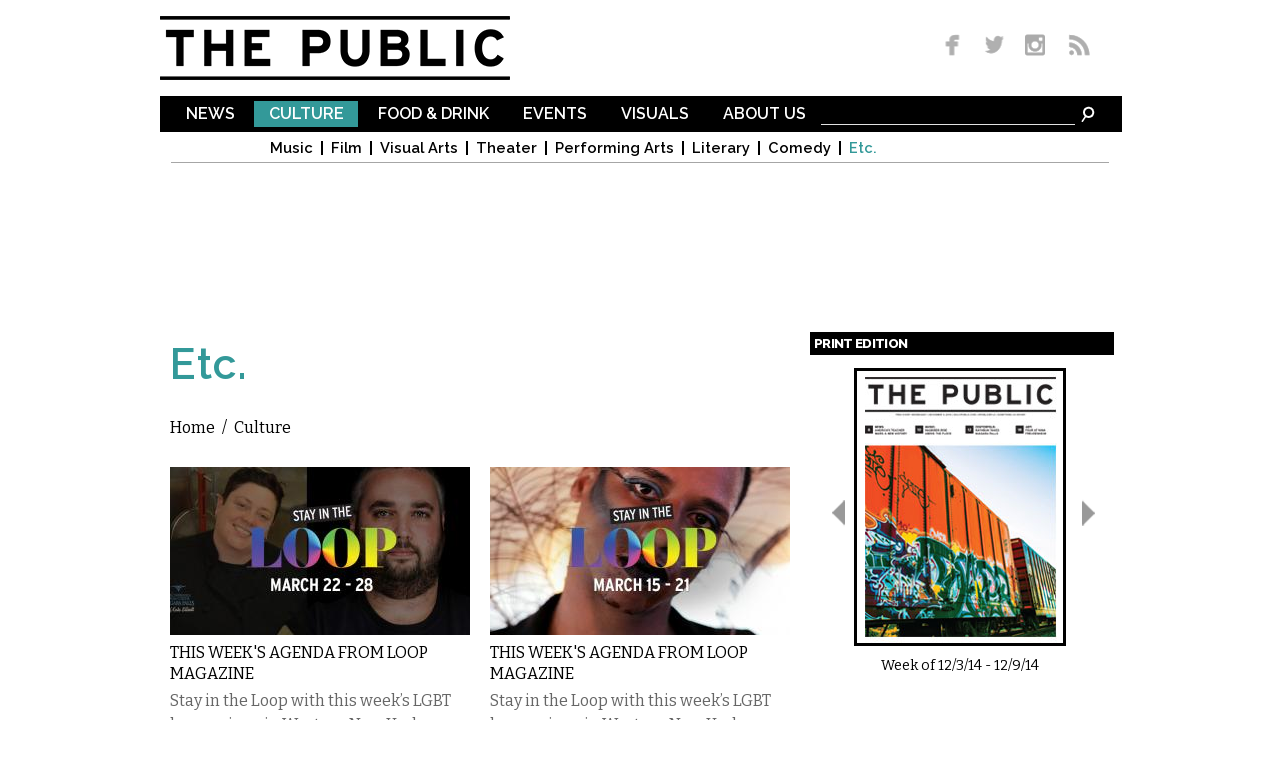

--- FILE ---
content_type: text/html; charset=utf-8
request_url: http://www.dailypublic.com/sections/culture/etc?page=12%2C0%2C0%2C0%2C0%2C0%2C0%2C0%2C0%2C0%2C0%2C0%2C0%2C0%2C0%2C0%2C0%2C0%2C0%2C0%2C0%2C0%2C0%2C0%2C0%2C0%2C0%2C0%2C0%2C0%2C0%2C0%2C0%2C0%2C0%2C0%2C0%2C0%2C0%2C0%2C0%2C0%2C0%2C0%2C0%2C0%2C0%2C0%2C0%2C0%2C0%2C0%2C0%2C0%2C0%2C0%2C0%2C0%2C0%2C0%2C0%2C0%2C0%2C0%2C0%2C0%2C0%2C0%2C0%2C0%2C0%2C0%2C0%2C0%2C0%2C0%2C0%2C0%2C0%2C0%2C0%2C0%2C0%2C0%2C0%2C0%2C0%2C0%2C0%2C0%2C0%2C0%2C0%2C0%2C0%2C0%2C0%2C0%2C0%2C0%2C205
body_size: 9546
content:
<!DOCTYPE html>
<html lang="en" dir="ltr">
<head>
  <meta http-equiv="Content-Type" content="text/html; charset=utf-8" />
<link rel="shortcut icon" href="http://www.dailypublic.com/favicon.ico" type="image/vnd.microsoft.icon" />
<meta name="generator" content="Drupal 7 (http://drupal.org)" />
<link rel="canonical" href="http://www.dailypublic.com/sections/culture/etc" />
<link rel="shortlink" href="http://www.dailypublic.com/taxonomy/term/16" />
<meta property="og:site_name" content="The Public" />
<meta property="og:type" content="article" />
<meta property="og:url" content="http://www.dailypublic.com/sections/culture/etc" />
<meta property="og:title" content="Etc." />
<meta name="twitter:card" content="summary" />
<meta name="twitter:url" content="http://www.dailypublic.com/sections/culture/etc" />
<meta name="twitter:title" content="Etc." />
<meta itemprop="name" content="Etc." />
    <title>Etc. | The Public</title>  
    <link type="text/css" rel="stylesheet" href="http://www.dailypublic.com/sites/default/files/css/css_xE-rWrJf-fncB6ztZfd2huxqgxu4WO-qwma6Xer30m4.css" media="all" />
<link type="text/css" rel="stylesheet" href="http://www.dailypublic.com/sites/default/files/css/css_n8mupp8eTx4juAX0wyouN4UiTmjvBbN50TT_yy0NRpc.css" media="all" />
<link type="text/css" rel="stylesheet" href="http://www.dailypublic.com/sites/default/files/css/css_AfBDMAI_59ryQmYGwOxd7PSXAgTCgzrpbQFQg63MypU.css" media="all" />
<link type="text/css" rel="stylesheet" href="http://www.dailypublic.com/sites/default/files/css/css_ssGkd45kXk0Seq7Fiu5UtNdK7zci_rQPOViKSKSxiXc.css" media="all" />
<link type="text/css" rel="stylesheet" href="http://fonts.googleapis.com/css?family=Bitter:regular|Raleway:300,600,800&amp;subset=latin-ext,latin" media="all" />
<link type="text/css" rel="stylesheet" href="http://www.dailypublic.com/sites/default/files/css/css_XA9LUN3WQxUW4TLVQS0iYQiF6taByd04jVef6keWWdk.css" media="all" />
<link type="text/css" rel="stylesheet" href="http://www.dailypublic.com/sites/default/files/css/css_KCNZ7YudgplVMn0e5YXrEptF8K7nkEFZt5Yrs5EjYM0.css" media="all" />
  <script type="text/javascript" src="https://ajax.googleapis.com/ajax/libs/jquery/1.7.1/jquery.min.js"></script>
<script type="text/javascript">
<!--//--><![CDATA[//><!--
window.jQuery || document.write("<script src='/sites/all/modules/jquery_update/replace/jquery/1.7/jquery.min.js'>\x3C/script>")
//--><!]]>
</script>
<script type="text/javascript" src="http://www.dailypublic.com/sites/default/files/js/js_IkgOrrVZK1UTp2HktvFi5vo1g7b25Muyr5GoySikuic.js"></script>
<script type="text/javascript" src="http://www.dailypublic.com/sites/default/files/js/js_9PoCIpaBdXzAfwjeoO2ibi_TtEs6jMROpVOwk-_WIBw.js"></script>
<script type="text/javascript" src="http://www.dailypublic.com/sites/default/files/js/js_UoK2MO2I663zEGVOVgGe-03vRj8vcrCHyVNVVkpTVp0.js"></script>
<script type="text/javascript" src="http://www.dailypublic.com/sites/default/files/js/js_wADqrksbLjpADrEP1u4pHYthtl35__ZprOG3i8_l2SE.js"></script>
<script type="text/javascript" src="http://www.dailypublic.com/sites/all/modules/lightbox2/js/lightbox.js?1769283443"></script>
<script type="text/javascript" src="http://www.dailypublic.com/sites/default/files/js/js_ySlx5p5bIoD4pvqAXyJoxlhdVjZlCNR1SeHcaSiUfQA.js"></script>
<script type="text/javascript">
<!--//--><![CDATA[//><!--
(function(i,s,o,g,r,a,m){i["GoogleAnalyticsObject"]=r;i[r]=i[r]||function(){(i[r].q=i[r].q||[]).push(arguments)},i[r].l=1*new Date();a=s.createElement(o),m=s.getElementsByTagName(o)[0];a.async=1;a.src=g;m.parentNode.insertBefore(a,m)})(window,document,"script","//www.google-analytics.com/analytics.js","ga");ga("create", "UA-56250096-1", {"cookieDomain":"auto"});ga("set", "anonymizeIp", true);ga('require', 'displayfeatures');ga("send", "pageview");
//--><!]]>
</script>
<script type="text/javascript" src="http://www.dailypublic.com/sites/default/files/js/js_VH5BAh4yKQRji3908zXxKd4OYLTi4nYB_gUlAs7XPps.js"></script>
<script type="text/javascript" src="http://www.dailypublic.com/sites/default/files/js/js_uwrfBOJCFVq42muTMjrq2bD-RUh8NNq_fZRTb6dsNb4.js"></script>
<script type="text/javascript">
<!--//--><![CDATA[//><!--
jQuery.extend(Drupal.settings, {"basePath":"\/","pathPrefix":"","ajaxPageState":{"theme":"the_public","theme_token":"mH0NR_rOsapIJyFrrx2qp86QoyKPj4aXx0IHyh1fT1s","jquery_version":"1.7","js":{"https:\/\/ajax.googleapis.com\/ajax\/libs\/jquery\/1.7.1\/jquery.min.js":1,"0":1,"misc\/jquery.once.js":1,"misc\/drupal.js":1,"sites\/all\/modules\/jquery_update\/replace\/ui\/external\/jquery.cookie.js":1,"sites\/all\/modules\/jquery_update\/replace\/misc\/jquery.form.min.js":1,"misc\/ajax.js":1,"sites\/all\/modules\/jquery_update\/js\/jquery_update.js":1,"sites\/all\/modules\/responsive_dropdown_menus\/theme\/responsive-dropdown-menus.js":1,"sites\/all\/modules\/lightbox2\/js\/auto_image_handling.js":1,"sites\/all\/modules\/lightbox2\/js\/lightbox.js":1,"sites\/all\/modules\/views\/js\/base.js":1,"misc\/progress.js":1,"sites\/all\/modules\/views\/js\/ajax_view.js":1,"sites\/all\/modules\/google_analytics\/googleanalytics.js":1,"1":1,"sites\/all\/libraries\/superfish\/jquery.hoverIntent.minified.js":1,"sites\/all\/libraries\/superfish\/sftouchscreen.js":1,"sites\/all\/libraries\/superfish\/supposition.js":1,"sites\/all\/libraries\/superfish\/superfish.js":1,"sites\/all\/modules\/superfish\/superfish.js":1,"sites\/all\/themes\/omega\/omega\/js\/jquery.formalize.js":1,"sites\/all\/themes\/omega\/omega\/js\/omega-mediaqueries.js":1,"sites\/all\/themes\/omega\/omega\/js\/omega-equalheights.js":1},"css":{"modules\/system\/system.base.css":1,"modules\/system\/system.menus.css":1,"modules\/system\/system.messages.css":1,"modules\/system\/system.theme.css":1,"sites\/all\/modules\/date\/date_api\/date.css":1,"sites\/all\/modules\/date\/date_popup\/themes\/datepicker.1.7.css":1,"sites\/all\/modules\/date\/date_repeat_field\/date_repeat_field.css":1,"modules\/field\/theme\/field.css":1,"modules\/node\/node.css":1,"sites\/all\/modules\/responsive_dropdown_menus\/theme\/responsive-dropdown-menus.css":1,"modules\/user\/user.css":1,"sites\/all\/modules\/views\/css\/views.css":1,"sites\/all\/modules\/ckeditor\/css\/ckeditor.css":1,"sites\/all\/modules\/ctools\/css\/ctools.css":1,"sites\/all\/modules\/lightbox2\/css\/lightbox.css":1,"sites\/all\/modules\/panels\/css\/panels.css":1,"sites\/all\/modules\/typogrify\/typogrify.css":1,"sites\/all\/modules\/panels\/plugins\/layouts\/flexible\/flexible.css":1,"public:\/\/ctools\/css\/9851ddcf19ec17550a90e191bba12247.css":1,"sites\/all\/libraries\/superfish\/css\/superfish.css":1,"sites\/all\/libraries\/superfish\/css\/superfish-navbar.css":1,"sites\/all\/themes\/omega\/alpha\/css\/alpha-reset.css":1,"sites\/all\/themes\/omega\/alpha\/css\/alpha-mobile.css":1,"sites\/all\/themes\/omega\/alpha\/css\/alpha-alpha.css":1,"sites\/all\/themes\/omega\/omega\/css\/formalize.css":1,"sites\/all\/themes\/omega\/omega\/css\/omega-text.css":1,"sites\/all\/themes\/omega\/omega\/css\/omega-branding.css":1,"sites\/all\/themes\/omega\/omega\/css\/omega-menu.css":1,"sites\/all\/themes\/omega\/omega\/css\/omega-forms.css":1,"sites\/all\/themes\/omega\/omega\/css\/omega-visuals.css":1,"sites\/default\/files\/fontyourface\/font.css":1,"http:\/\/fonts.googleapis.com\/css?family=Bitter:regular|Raleway:300,600,800\u0026subset=latin-ext,latin":1,"sites\/all\/themes\/the_public\/css\/global.css":1,"sites\/all\/themes\/omega\/alpha\/css\/grid\/alpha_default\/normal\/alpha-default-normal-12.css":1}},"lightbox2":{"rtl":0,"file_path":"\/(\\w\\w\/)public:\/","default_image":"\/sites\/all\/modules\/lightbox2\/images\/brokenimage.jpg","border_size":10,"font_color":"000","box_color":"fff","top_position":"","overlay_opacity":"0.8","overlay_color":"000","disable_close_click":1,"resize_sequence":0,"resize_speed":400,"fade_in_speed":400,"slide_down_speed":600,"use_alt_layout":0,"disable_resize":0,"disable_zoom":0,"force_show_nav":0,"show_caption":1,"loop_items":1,"node_link_text":"View Image Details","node_link_target":0,"image_count":"Image !current of !total","video_count":"Video !current of !total","page_count":"Page !current of !total","lite_press_x_close":"press \u003Ca href=\u0022#\u0022 onclick=\u0022hideLightbox(); return FALSE;\u0022\u003E\u003Ckbd\u003Ex\u003C\/kbd\u003E\u003C\/a\u003E to close","download_link_text":"","enable_login":false,"enable_contact":false,"keys_close":"c x 27","keys_previous":"p 37","keys_next":"n 39","keys_zoom":"z","keys_play_pause":"32","display_image_size":"original","image_node_sizes":"(\\.thumbnail)","trigger_lightbox_classes":"","trigger_lightbox_group_classes":"img.thumbnail, img.image-thumbnail","trigger_slideshow_classes":"","trigger_lightframe_classes":"","trigger_lightframe_group_classes":"","custom_class_handler":0,"custom_trigger_classes":"","disable_for_gallery_lists":1,"disable_for_acidfree_gallery_lists":true,"enable_acidfree_videos":true,"slideshow_interval":5000,"slideshow_automatic_start":true,"slideshow_automatic_exit":true,"show_play_pause":true,"pause_on_next_click":false,"pause_on_previous_click":true,"loop_slides":false,"iframe_width":600,"iframe_height":400,"iframe_border":1,"enable_video":0},"views":{"ajax_path":"\/views\/ajax","ajaxViews":{"views_dom_id:294b78ee872f1599da40e91f975dc4b7":{"view_name":"magazine_covers","view_display_id":"block","view_args":"","view_path":"taxonomy\/term\/16","view_base_path":null,"view_dom_id":"294b78ee872f1599da40e91f975dc4b7","pager_element":"100"}}},"responsive_dropdown_menus":{"main-menu":"Main menu","management":"Management","navigation":"Navigation","user-menu":"User menu"},"googleanalytics":{"trackOutbound":1,"trackMailto":1,"trackDownload":1,"trackDownloadExtensions":"7z|aac|arc|arj|asf|asx|avi|bin|csv|doc(x|m)?|dot(x|m)?|exe|flv|gif|gz|gzip|hqx|jar|jpe?g|js|mp(2|3|4|e?g)|mov(ie)?|msi|msp|pdf|phps|png|ppt(x|m)?|pot(x|m)?|pps(x|m)?|ppam|sld(x|m)?|thmx|qtm?|ra(m|r)?|sea|sit|tar|tgz|torrent|txt|wav|wma|wmv|wpd|xls(x|m|b)?|xlt(x|m)|xlam|xml|z|zip"},"superfish":{"1":{"id":"1","sf":{"pathClass":"active-trail","animation":{"opacity":"show","width":"show"},"speed":"\u0027fast\u0027","autoArrows":false,"dropShadows":false,"disableHI":false},"plugins":{"touchscreen":{"mode":"useragent_predefined"},"supposition":true,"bgiframe":false}}},"omega":{"layouts":{"primary":"normal","order":["normal"],"queries":{"normal":"all and (min-width: 980px) and (min-device-width: 980px), all and (max-device-width: 1024px) and (min-width: 1024px) and (orientation:landscape)"}}}});
//--><!]]>
</script>
  <meta name="viewport" content="width=980">
  <!--[if lt IE 9]><script src="http://html5shiv.googlecode.com/svn/trunk/html5.js"></script><![endif]-->
  
	<script type='text/javascript'>
	var googletag = googletag || {};
	googletag.cmd = googletag.cmd || [];
	(function() {
	var gads = document.createElement('script');
	gads.async = true;
	gads.type = 'text/javascript';
	var useSSL = 'https:' == document.location.protocol;
	gads.src = (useSSL ? 'https:' : 'http:') +
	'//www.googletagservices.com/tag/js/gpt.js';
	var node = document.getElementsByTagName('script')[0];
	node.parentNode.insertBefore(gads, node);
	})();
	</script>
	 
	<script type='text/javascript'>
	googletag.cmd.push(function() {
    googletag.defineSlot('/93965813/footer_super', [970, 90], 'div-gpt-ad-1428461407571-0').addService(googletag.pubads());
	googletag.defineSlot('/93965813/lower_medium_rectangle', [300, 250], 'div-gpt-ad-1416862288077-1').addService(googletag.pubads());
	googletag.defineSlot('/93965813/super_leaderboard', [970, 90], 'div-gpt-ad-1416862288077-2').addService(googletag.pubads());
	googletag.defineSlot('/93965813/upper_medium_rectangle', [300, 250], 'div-gpt-ad-1416862288077-3').addService(googletag.pubads());
	googletag.pubads().enableSingleRequest();
	googletag.enableServices();
	});
	</script>

</head>
<body class="html not-front not-logged-in page-taxonomy page-taxonomy-term page-taxonomy-term- page-taxonomy-term-16 culture context-sections">
<div id="site_wrapper">
  <div id="skip-link">
    <a href="#main-content" class="element-invisible element-focusable">Skip to main content</a>
  </div>
    <div class="page clearfix" id="page">
      <header id="section-header" class="section section-header">
  <div id="zone-user-wrapper" class="zone-wrapper zone-user-wrapper clearfix">  
  <div id="zone-user" class="zone zone-user clearfix container-12">
    <div class="grid-5 region region-user-first" id="region-user-first">
  <div class="region-inner region-user-first-inner">
    <div class="block block-block block-1 block-block-1 odd block-without-title" id="block-block-1">
  <div class="block-inner clearfix">
                
    <div class="content clearfix">
      <p><a href="/" title="The Public Homepage"><img alt="The Public" border="0" height="64" id="header_logo" src="/sites/all/themes/the_public/images/header_logo.gif" title="The Public Homepage" width="350" /></a></p>
    </div>
  </div>
</div>  </div>
</div><div class="grid-3 prefix-4 region region-user-second" id="region-user-second">
  <div class="region-inner region-user-second-inner">
    <div class="block block-block block-2 block-block-2 odd block-without-title" id="block-block-2">
  <div class="block-inner clearfix">
                
    <div class="content clearfix">
      <div id="header_social_icons"><a href="https://www.facebook.com/pages/The-Public/547945485335903" target="_blank" title="Like us on Facebook"><img border="0" height="26" src="/sites/all/themes/the_public/images/social_media_fb.png" width="36" /></a> <a href="http://www.twitter.com/PublicBFLO" target="_blank" title="Follow us on Twitter"><img border="0" height="26" src="/sites/all/themes/the_public/images/social_media_twitter.png" width="35" /></a> <a href="http://instagram.com/PublicBFLO" target="_blank" title="Follow us on Instagram"><img border="0" height="26" src="/sites/all/themes/the_public/images/social_media_insta.png" width="39" /></a> <a href="/rss.xml" target="_blank" title="Subscribe to RSS"><img border="0" height="26" src="/sites/all/themes/the_public/images/social_media_rss.png" width="34" /></a></div>    </div>
  </div>
</div>  </div>
</div>  </div>
</div><div id="zone-branding-wrapper" class="zone-wrapper zone-branding-wrapper clearfix">  
  <div id="zone-branding" class="zone zone-branding clearfix container-12">
    <div class="grid-12 suffix-1 prefix-1 region region-main-menu" id="region-main-menu">
  <div class="region-inner region-main-menu-inner">
    <div class="block block-block block-9 block-block-9 odd block-without-title" id="block-block-9">
  <div class="block-inner clearfix">
                
    <div class="content clearfix">
      <form accept-charset="UTF-8" action="/search" id="menubar_search" method="get"><input name="search_api_views_fulltext_op" type="hidden" value="AND" /><input name="sort_bef_combine" type="hidden" value="search_api_relevance DESC" /><input id="menubar_text_box" maxlength="128" name="search_api_views_fulltext" size="30" type="text" value="" /><input class="form-submit" id="menubar_search_button" name="submit" type="image" border="0" alt="Search" src="/sites/all/themes/the_public/images/search_icon.gif" /> </form>
    </div>
  </div>
</div><div class="block block-superfish block-1 block-superfish-1 even block-without-title" id="block-superfish-1">
  <div class="block-inner clearfix">
                
    <div class="content clearfix">
      <ul id="superfish-1" class="menu sf-menu sf-main-menu sf-navbar sf-style-none sf-total-items-6 sf-parent-items-6 sf-single-items-0"><li id="menu-492-1" class="first odd sf-item-1 sf-depth-1 sf-total-children-6 sf-parent-children-0 sf-single-children-6 menuparent"><a href="/sections/news" title="News" class="sf-depth-1 menuparent">News</a><ul><li id="menu-493-1" class="first odd sf-item-1 sf-depth-2 sf-no-children"><a href="/sections/news/local" title="Local" class="sf-depth-2">Local</a></li><li id="menu-494-1" class="middle even sf-item-2 sf-depth-2 sf-no-children"><a href="/sections/news/national" title="National" class="sf-depth-2">National</a></li><li id="menu-495-1" class="middle odd sf-item-3 sf-depth-2 sf-no-children"><a href="/sections/news/state" title="State" class="sf-depth-2">State</a></li><li id="menu-496-1" class="middle even sf-item-4 sf-depth-2 sf-no-children"><a href="/sections/news/abroad" title="Abroad" class="sf-depth-2">Abroad</a></li><li id="menu-728-1" class="middle odd sf-item-5 sf-depth-2 sf-no-children"><a href="/sections/news/commentary" title="Commentary" class="sf-depth-2">Commentary</a></li><li id="menu-1248-1" class="last even sf-item-6 sf-depth-2 sf-no-children"><a href="/sections/sports" title="Sports" class="sf-depth-2">Sports</a></li></ul></li><li id="menu-497-1" class="active-trail middle even sf-item-2 sf-depth-1 sf-total-children-8 sf-parent-children-0 sf-single-children-8 menuparent"><a href="/sections/culture" title="Culture" class="sf-depth-1 menuparent">Culture</a><ul><li id="menu-498-1" class="first odd sf-item-1 sf-depth-2 sf-no-children"><a href="/sections/culture/music" title="Music" class="sf-depth-2">Music</a></li><li id="menu-499-1" class="middle even sf-item-2 sf-depth-2 sf-no-children"><a href="/sections/culture/film" title="Film" class="sf-depth-2">Film</a></li><li id="menu-500-1" class="middle odd sf-item-3 sf-depth-2 sf-no-children"><a href="/sections/culture/visual-arts" title="Visual Arts" class="sf-depth-2">Visual Arts</a></li><li id="menu-501-1" class="middle even sf-item-4 sf-depth-2 sf-no-children"><a href="/sections/culture/theater" title="Theater" class="sf-depth-2">Theater</a></li><li id="menu-502-1" class="middle odd sf-item-5 sf-depth-2 sf-no-children"><a href="/sections/culture/performing-arts" title="Performing Arts" class="sf-depth-2">Performing Arts</a></li><li id="menu-503-1" class="middle even sf-item-6 sf-depth-2 sf-no-children"><a href="/sections/culture/literary" title="Literary" class="sf-depth-2">Literary</a></li><li id="menu-1249-1" class="middle odd sf-item-7 sf-depth-2 sf-no-children"><a href="/sections/comedy" title="Comedy" class="sf-depth-2">Comedy</a></li><li id="menu-504-1" class="active-trail last even sf-item-8 sf-depth-2 sf-no-children"><a href="/sections/culture/etc" title="Etc." class="sf-depth-2 active">Etc.</a></li></ul></li><li id="menu-505-1" class="middle odd sf-item-3 sf-depth-1 sf-total-children-3 sf-parent-children-0 sf-single-children-3 menuparent"><a href="/sections/food-drink" title="Food &amp; Drink" class="sf-depth-1 menuparent">Food &amp; Drink</a><ul><li id="menu-506-1" class="first odd sf-item-1 sf-depth-2 sf-no-children"><a href="/sections/food-drink/reviews" title="Reviews" class="sf-depth-2">Reviews</a></li><li id="menu-507-1" class="middle even sf-item-2 sf-depth-2 sf-no-children"><a href="/sections/food-drink/food" title="Food" class="sf-depth-2">Food</a></li><li id="menu-508-1" class="last odd sf-item-3 sf-depth-2 sf-no-children"><a href="/sections/food-drink/drink" title="Drink" class="sf-depth-2">Drink</a></li></ul></li><li id="menu-509-1" class="middle even sf-item-4 sf-depth-1 sf-total-children-7 sf-parent-children-0 sf-single-children-7 menuparent"><a href="/sections/events" title="Events" class="sf-depth-1 menuparent">Events</a><ul><li id="menu-511-1" class="first odd sf-item-1 sf-depth-2 sf-no-children"><a href="/sections/events/music" title="Music" class="sf-depth-2">Music</a></li><li id="menu-512-1" class="middle even sf-item-2 sf-depth-2 sf-no-children"><a href="/sections/events/visual-arts" title="Visual Arts" class="sf-depth-2">Visual Arts</a></li><li id="menu-513-1" class="middle odd sf-item-3 sf-depth-2 sf-no-children"><a href="/sections/events/theater" title="Theater" class="sf-depth-2">Theater</a></li><li id="menu-731-1" class="middle even sf-item-4 sf-depth-2 sf-no-children"><a href="/sections/events/performing-arts" title="Performing Arts" class="sf-depth-2">Performing Arts</a></li><li id="menu-514-1" class="middle odd sf-item-5 sf-depth-2 sf-no-children"><a href="/sections/events/literary" title="Literary" class="sf-depth-2">Literary</a></li><li id="menu-1251-1" class="middle even sf-item-6 sf-depth-2 sf-no-children"><a href="/sections/events/comedy" title="Comedy" class="sf-depth-2">Comedy</a></li><li id="menu-515-1" class="last odd sf-item-7 sf-depth-2 sf-no-children"><a href="/sections/events/etc" title="Etc." class="sf-depth-2">Etc.</a></li></ul></li><li id="menu-516-1" class="middle odd sf-item-5 sf-depth-1 sf-total-children-3 sf-parent-children-0 sf-single-children-3 menuparent"><a href="/sections/visuals" title="Visuals" class="sf-depth-1 menuparent">Visuals</a><ul><li id="menu-517-1" class="first odd sf-item-1 sf-depth-2 sf-no-children"><a href="/sections/visuals/art" title="Art" class="sf-depth-2">Art</a></li><li id="menu-518-1" class="middle even sf-item-2 sf-depth-2 sf-no-children"><a href="/sections/visuals/photos" title="Photos" class="sf-depth-2">Photos</a></li><li id="menu-519-1" class="last odd sf-item-3 sf-depth-2 sf-no-children"><a href="/sections/visuals/comics" title="Comics" class="sf-depth-2">Comics</a></li></ul></li><li id="menu-386-1" class="last even sf-item-6 sf-depth-1 sf-total-children-4 sf-parent-children-0 sf-single-children-4 menuparent"><a href="/content/about-us" title="" class="sf-depth-1 menuparent">About Us</a><ul><li id="menu-434-1" class="first odd sf-item-1 sf-depth-2 sf-no-children"><a href="/content/who-we-are" title="" class="sf-depth-2">Who We Are</a></li><li id="menu-433-1" class="middle even sf-item-2 sf-depth-2 sf-no-children"><a href="/content/distribution" title="" class="sf-depth-2">Distribution</a></li><li id="menu-435-1" class="middle odd sf-item-3 sf-depth-2 sf-no-children"><a href="/content/contact" title="" class="sf-depth-2">Contact</a></li><li id="menu-436-1" class="last even sf-item-4 sf-depth-2 sf-no-children"><a href="/content/advertise" title="" class="sf-depth-2">Advertise</a></li></ul></li></ul>    </div>
  </div>
</div>	<div id="main_menu_bottom_border"></div>
  </div>
</div><div class="grid-12 region region-super-leaderboard" id="region-super-leaderboard">
  <div class="region-inner region-super-leaderboard-inner">
    <div class="block block-block block-4 block-block-4 odd block-without-title" id="block-block-4">
  <div class="block-inner clearfix">
                
    <div class="content clearfix">
      <p>
<!-- Super Leaderboard -->
<div id='div-gpt-ad-1416862288077-2' style='width:970px; height:90px;'>
<script type='text/javascript'>
googletag.cmd.push(function() { googletag.display('div-gpt-ad-1416862288077-2'); });
</script>
</div>
</p>
    </div>
  </div>
</div>  </div>
</div>  </div>
</div></header>    
      <section id="section-content" class="section section-content">
  <div id="zone-content-wrapper" class="zone-wrapper zone-content-wrapper clearfix">  
  <div id="zone-content" class="zone zone-content clearfix container-12">    
        
        <div class="grid-8 region region-content" id="region-content">
  <div class="region-inner region-content-inner">
    <a id="main-content"></a>
                <h1 class="title" id="page-title">Etc.</h1>
                        <div class="block block-system block-main block-system-main odd block-without-title" id="block-system-main">
  <div class="block-inner clearfix">
                
    <div class="content clearfix">
      <div class="panel-flexible panels-flexible-12 clearfix" id="sub_landing">
<div class="panel-flexible-inside panels-flexible-12-inside">
<div class="panels-flexible-region panels-flexible-region-12-center panels-flexible-region-first panels-flexible-region-last">
  <div class="inside panels-flexible-region-inside panels-flexible-region-12-center-inside panels-flexible-region-inside-first panels-flexible-region-inside-last">

<div class="panel-pane pane-page-breadcrumb"   class="panel-pane pane-page-breadcrumb">
  
      
  
  <div class="pane-content">
    <div class="breadcrumb"><h2 class="element-invisible">You are here</h2><span class="crumbs"><a href="/">Home</a><span class="crumbs-arrow"> / </span><a href="/sections/culture" title="Culture">Culture</a></span></div>  </div>

  
  </div>
<div class="panel-separator"></div>
<div class="panel-pane pane-views pane-sub-category-landing-page-blocks"   class="panel-pane pane-views pane-sub-category-landing-page-blocks">
  
      
  
  <div class="pane-content">
    <div class="view view-sub-category-landing-page-blocks view-id-sub_category_landing_page_blocks view-display-id-default homepage-featured-blocks view-dom-id-f6781db29547fca3723b947e185d970c">
        
  
  
      <div class="view-content">
      <table class="views-view-grid cols-2" class="views-view-grid">
  
  <tbody>
          <tr >
                  <td >
              
  <div class="views-field views-field-field-lead-image">        <div class="field-content"><a href="/articles/03222017/weeks-agenda-loop-magazine"><img src="http://www.dailypublic.com/sites/default/files/styles/medium/public/2017/Mar/looplead.jpg?itok=nb9u0aGu" width="300" height="168" alt="" /></a></div>  </div>  
  <div class="views-field views-field-field-category">        <div class="field-content"><a href="/sections/culture/etc" class="active">Etc.</a></div>  </div>  
  <div class="views-field views-field-title">        <span class="field-content"><a href="/articles/03222017/weeks-agenda-loop-magazine">This Week&#039;s Agenda from Loop Magazine</a></span>  </div>  
  <div class="views-field views-field-body">        <p class="field-content">Stay in the Loop with this week&#8217;s LGBT happenings in Western New York presented by Loop&nbsp;Magazine!</p>  </div>          </td>
                  <td >
              
  <div class="views-field views-field-field-lead-image">        <div class="field-content"><a href="/articles/03152017/weeks-agenda-loop-magazine"><img src="http://www.dailypublic.com/sites/default/files/styles/medium/public/2017/Mar/loopmarch15.jpg?itok=2Yx4BYug" width="300" height="168" alt="" /></a></div>  </div>  
  <div class="views-field views-field-field-category">        <div class="field-content"><a href="/sections/culture/etc" class="active">Etc.</a></div>  </div>  
  <div class="views-field views-field-title">        <span class="field-content"><a href="/articles/03152017/weeks-agenda-loop-magazine">This Week&#039;s Agenda from Loop Magazine</a></span>  </div>  
  <div class="views-field views-field-body">        <p class="field-content">Stay in the Loop with this week&#8217;s LGBT happenings in Western New York presented by Loop&nbsp;Magazine!</p>  </div>          </td>
              </tr>
          <tr >
                  <td >
              
  <div class="views-field views-field-field-lead-image">        <div class="field-content"><a href="/articles/03082017/weeks-agenda-loop-magazine"><img src="http://www.dailypublic.com/sites/default/files/styles/medium/public/2017/Mar/loopmarch8.jpg?itok=zvRG6seG" width="300" height="168" alt="" /></a></div>  </div>  
  <div class="views-field views-field-field-category">        <div class="field-content"><a href="/sections/culture/etc" class="active">Etc.</a></div>  </div>  
  <div class="views-field views-field-title">        <span class="field-content"><a href="/articles/03082017/weeks-agenda-loop-magazine">This Week&#039;s Agenda from Loop Magazine</a></span>  </div>  
  <div class="views-field views-field-body">        <p class="field-content">Stay in the Loop with this week&#8217;s LGBT happenings in Western New York presented by Loop&nbsp;Magazine!</p>  </div>          </td>
                  <td >
              
  <div class="views-field views-field-field-lead-image">        <div class="field-content"><a href="/articles/03012017/weeks-agenda-loop-magazine"><img src="http://www.dailypublic.com/sites/default/files/styles/medium/public/2017/Feb/loop-march-1.jpg?itok=kpOmxfO5" width="300" height="168" alt="" /></a></div>  </div>  
  <div class="views-field views-field-field-category">        <div class="field-content"><a href="/sections/culture/etc" class="active">Etc.</a></div>  </div>  
  <div class="views-field views-field-title">        <span class="field-content"><a href="/articles/03012017/weeks-agenda-loop-magazine">This Week&#039;s Agenda from Loop Magazine</a></span>  </div>  
  <div class="views-field views-field-body">        <p class="field-content">Stay in the Loop with this week&#8217;s LGBT happenings in Western New York presented by Loop&nbsp;Magazine!</p>  </div>          </td>
              </tr>
          <tr >
                  <td >
              
  <div class="views-field views-field-field-lead-image">        <div class="field-content"><a href="/articles/02222017/weeks-agenda-loop-magazine"><img src="http://www.dailypublic.com/sites/default/files/styles/medium/public/2017/Feb/loopfeb22lead.jpg?itok=u1Hue060" width="300" height="168" alt="" /></a></div>  </div>  
  <div class="views-field views-field-field-category">        <div class="field-content"><a href="/sections/culture/etc" class="active">Etc.</a></div>  </div>  
  <div class="views-field views-field-title">        <span class="field-content"><a href="/articles/02222017/weeks-agenda-loop-magazine">This Week&#039;s Agenda from Loop Magazine</a></span>  </div>  
  <div class="views-field views-field-body">        <p class="field-content">Stay in the Loop with this week&#8217;s LGBT happenings in Western New York presented by Loop&nbsp;Magazine!</p>  </div>          </td>
                  <td >
              
  <div class="views-field views-field-field-lead-image">        <div class="field-content"><a href="/articles/02152017/weeks-agenda-loop-magazine"><img src="http://www.dailypublic.com/sites/default/files/styles/medium/public/2017/Feb/loopfeb15_0.jpg?itok=rp9r6BZ5" width="300" height="168" alt="" /></a></div>  </div>  
  <div class="views-field views-field-field-category">        <div class="field-content"><a href="/sections/culture/etc" class="active">Etc.</a></div>  </div>  
  <div class="views-field views-field-title">        <span class="field-content"><a href="/articles/02152017/weeks-agenda-loop-magazine">This Week&#039;s Agenda from Loop Magazine</a></span>  </div>  
  <div class="views-field views-field-body">        <p class="field-content">Stay in the Loop with this week&#8217;s LGBT happenings in Western New York presented by Loop&nbsp;Magazine!</p>  </div>          </td>
              </tr>
          <tr >
                  <td >
              
  <div class="views-field views-field-field-lead-image">        <div class="field-content"><a href="/articles/02152017/grumpy-ghey-writing-your-life"><img src="http://www.dailypublic.com/sites/default/files/styles/medium/public/2017/Feb/wrtingblues.jpg?itok=LWEXG3Kc" width="300" height="168" alt="" /></a></div>  </div>  
  <div class="views-field views-field-field-category">        <div class="field-content"><a href="/sections/culture/etc" class="active">Etc.</a></div>  </div>  
  <div class="views-field views-field-title">        <span class="field-content"><a href="/articles/02152017/grumpy-ghey-writing-your-life">The Grumpy Ghey: Writing for Your Life</a></span>  </div>  
  <div class="views-field views-field-body">        <p class="field-content">​”Do you even enjoy writing?” he asked, as if I could answer with a simple yes or&nbsp;no.</p>  </div>          </td>
                  <td >
              
  <div class="views-field views-field-field-lead-image">        <div class="field-content"><a href="/articles/02082017/weeks-agenda-loop-magazine"><img src="http://www.dailypublic.com/sites/default/files/styles/medium/public/2017/Feb/loopleadfeb8.jpg?itok=ITHxPHzH" width="300" height="168" alt="" /></a></div>  </div>  
  <div class="views-field views-field-field-category">        <div class="field-content"><a href="/sections/culture/etc" class="active">Etc.</a></div>  </div>  
  <div class="views-field views-field-title">        <span class="field-content"><a href="/articles/02082017/weeks-agenda-loop-magazine">This Week&#039;s Agenda from Loop Magazine</a></span>  </div>  
  <div class="views-field views-field-body">        <p class="field-content">Stay in the Loop with this week&#8217;s LGBT happenings in Western New York presented by Loop&nbsp;Magazine!</p>  </div>          </td>
              </tr>
      </tbody>
</table>
    </div>
  
      <h2 class="element-invisible">Pages</h2><div class="item-list"><ul class="pager clearfix"><li class="pager-first first"><a title="Go to first page" href="/sections/culture/etc?page=0%2C0%2C0%2C0%2C0%2C0%2C0%2C0%2C0%2C0%2C0%2C0%2C0%2C0%2C0%2C0%2C0%2C0%2C0%2C0%2C0%2C0%2C0%2C0%2C0%2C0%2C0%2C0%2C0%2C0%2C0%2C0%2C0%2C0%2C0%2C0%2C0%2C0%2C0%2C0%2C0%2C0%2C0%2C0%2C0%2C0%2C0%2C0%2C0%2C0%2C0%2C0%2C0%2C0%2C0%2C0%2C0%2C0%2C0%2C0%2C0%2C0%2C0%2C0%2C0%2C0%2C0%2C0%2C0%2C0%2C0%2C0%2C0%2C0%2C0%2C0%2C0%2C0%2C0%2C0%2C0%2C0%2C0%2C0%2C0%2C0%2C0%2C0%2C0%2C0%2C0%2C0%2C0%2C0%2C0%2C0%2C0%2C0%2C0%2C0%2C205">« first</a></li><li class="pager-previous"><a title="Go to previous page" href="/sections/culture/etc?page=11%2C0%2C0%2C0%2C0%2C0%2C0%2C0%2C0%2C0%2C0%2C0%2C0%2C0%2C0%2C0%2C0%2C0%2C0%2C0%2C0%2C0%2C0%2C0%2C0%2C0%2C0%2C0%2C0%2C0%2C0%2C0%2C0%2C0%2C0%2C0%2C0%2C0%2C0%2C0%2C0%2C0%2C0%2C0%2C0%2C0%2C0%2C0%2C0%2C0%2C0%2C0%2C0%2C0%2C0%2C0%2C0%2C0%2C0%2C0%2C0%2C0%2C0%2C0%2C0%2C0%2C0%2C0%2C0%2C0%2C0%2C0%2C0%2C0%2C0%2C0%2C0%2C0%2C0%2C0%2C0%2C0%2C0%2C0%2C0%2C0%2C0%2C0%2C0%2C0%2C0%2C0%2C0%2C0%2C0%2C0%2C0%2C0%2C0%2C0%2C205">‹ previous</a></li><li class="pager-ellipsis">…</li><li class="pager-item"><a title="Go to page 9" href="/sections/culture/etc?page=8%2C0%2C0%2C0%2C0%2C0%2C0%2C0%2C0%2C0%2C0%2C0%2C0%2C0%2C0%2C0%2C0%2C0%2C0%2C0%2C0%2C0%2C0%2C0%2C0%2C0%2C0%2C0%2C0%2C0%2C0%2C0%2C0%2C0%2C0%2C0%2C0%2C0%2C0%2C0%2C0%2C0%2C0%2C0%2C0%2C0%2C0%2C0%2C0%2C0%2C0%2C0%2C0%2C0%2C0%2C0%2C0%2C0%2C0%2C0%2C0%2C0%2C0%2C0%2C0%2C0%2C0%2C0%2C0%2C0%2C0%2C0%2C0%2C0%2C0%2C0%2C0%2C0%2C0%2C0%2C0%2C0%2C0%2C0%2C0%2C0%2C0%2C0%2C0%2C0%2C0%2C0%2C0%2C0%2C0%2C0%2C0%2C0%2C0%2C0%2C205">9</a></li><li class="pager-item"><a title="Go to page 10" href="/sections/culture/etc?page=9%2C0%2C0%2C0%2C0%2C0%2C0%2C0%2C0%2C0%2C0%2C0%2C0%2C0%2C0%2C0%2C0%2C0%2C0%2C0%2C0%2C0%2C0%2C0%2C0%2C0%2C0%2C0%2C0%2C0%2C0%2C0%2C0%2C0%2C0%2C0%2C0%2C0%2C0%2C0%2C0%2C0%2C0%2C0%2C0%2C0%2C0%2C0%2C0%2C0%2C0%2C0%2C0%2C0%2C0%2C0%2C0%2C0%2C0%2C0%2C0%2C0%2C0%2C0%2C0%2C0%2C0%2C0%2C0%2C0%2C0%2C0%2C0%2C0%2C0%2C0%2C0%2C0%2C0%2C0%2C0%2C0%2C0%2C0%2C0%2C0%2C0%2C0%2C0%2C0%2C0%2C0%2C0%2C0%2C0%2C0%2C0%2C0%2C0%2C0%2C205">10</a></li><li class="pager-item"><a title="Go to page 11" href="/sections/culture/etc?page=10%2C0%2C0%2C0%2C0%2C0%2C0%2C0%2C0%2C0%2C0%2C0%2C0%2C0%2C0%2C0%2C0%2C0%2C0%2C0%2C0%2C0%2C0%2C0%2C0%2C0%2C0%2C0%2C0%2C0%2C0%2C0%2C0%2C0%2C0%2C0%2C0%2C0%2C0%2C0%2C0%2C0%2C0%2C0%2C0%2C0%2C0%2C0%2C0%2C0%2C0%2C0%2C0%2C0%2C0%2C0%2C0%2C0%2C0%2C0%2C0%2C0%2C0%2C0%2C0%2C0%2C0%2C0%2C0%2C0%2C0%2C0%2C0%2C0%2C0%2C0%2C0%2C0%2C0%2C0%2C0%2C0%2C0%2C0%2C0%2C0%2C0%2C0%2C0%2C0%2C0%2C0%2C0%2C0%2C0%2C0%2C0%2C0%2C0%2C0%2C205">11</a></li><li class="pager-item"><a title="Go to page 12" href="/sections/culture/etc?page=11%2C0%2C0%2C0%2C0%2C0%2C0%2C0%2C0%2C0%2C0%2C0%2C0%2C0%2C0%2C0%2C0%2C0%2C0%2C0%2C0%2C0%2C0%2C0%2C0%2C0%2C0%2C0%2C0%2C0%2C0%2C0%2C0%2C0%2C0%2C0%2C0%2C0%2C0%2C0%2C0%2C0%2C0%2C0%2C0%2C0%2C0%2C0%2C0%2C0%2C0%2C0%2C0%2C0%2C0%2C0%2C0%2C0%2C0%2C0%2C0%2C0%2C0%2C0%2C0%2C0%2C0%2C0%2C0%2C0%2C0%2C0%2C0%2C0%2C0%2C0%2C0%2C0%2C0%2C0%2C0%2C0%2C0%2C0%2C0%2C0%2C0%2C0%2C0%2C0%2C0%2C0%2C0%2C0%2C0%2C0%2C0%2C0%2C0%2C0%2C205">12</a></li><li class="pager-current">13</li><li class="pager-item"><a title="Go to page 14" href="/sections/culture/etc?page=13%2C0%2C0%2C0%2C0%2C0%2C0%2C0%2C0%2C0%2C0%2C0%2C0%2C0%2C0%2C0%2C0%2C0%2C0%2C0%2C0%2C0%2C0%2C0%2C0%2C0%2C0%2C0%2C0%2C0%2C0%2C0%2C0%2C0%2C0%2C0%2C0%2C0%2C0%2C0%2C0%2C0%2C0%2C0%2C0%2C0%2C0%2C0%2C0%2C0%2C0%2C0%2C0%2C0%2C0%2C0%2C0%2C0%2C0%2C0%2C0%2C0%2C0%2C0%2C0%2C0%2C0%2C0%2C0%2C0%2C0%2C0%2C0%2C0%2C0%2C0%2C0%2C0%2C0%2C0%2C0%2C0%2C0%2C0%2C0%2C0%2C0%2C0%2C0%2C0%2C0%2C0%2C0%2C0%2C0%2C0%2C0%2C0%2C0%2C0%2C205">14</a></li><li class="pager-item"><a title="Go to page 15" href="/sections/culture/etc?page=14%2C0%2C0%2C0%2C0%2C0%2C0%2C0%2C0%2C0%2C0%2C0%2C0%2C0%2C0%2C0%2C0%2C0%2C0%2C0%2C0%2C0%2C0%2C0%2C0%2C0%2C0%2C0%2C0%2C0%2C0%2C0%2C0%2C0%2C0%2C0%2C0%2C0%2C0%2C0%2C0%2C0%2C0%2C0%2C0%2C0%2C0%2C0%2C0%2C0%2C0%2C0%2C0%2C0%2C0%2C0%2C0%2C0%2C0%2C0%2C0%2C0%2C0%2C0%2C0%2C0%2C0%2C0%2C0%2C0%2C0%2C0%2C0%2C0%2C0%2C0%2C0%2C0%2C0%2C0%2C0%2C0%2C0%2C0%2C0%2C0%2C0%2C0%2C0%2C0%2C0%2C0%2C0%2C0%2C0%2C0%2C0%2C0%2C0%2C0%2C205">15</a></li><li class="pager-item"><a title="Go to page 16" href="/sections/culture/etc?page=15%2C0%2C0%2C0%2C0%2C0%2C0%2C0%2C0%2C0%2C0%2C0%2C0%2C0%2C0%2C0%2C0%2C0%2C0%2C0%2C0%2C0%2C0%2C0%2C0%2C0%2C0%2C0%2C0%2C0%2C0%2C0%2C0%2C0%2C0%2C0%2C0%2C0%2C0%2C0%2C0%2C0%2C0%2C0%2C0%2C0%2C0%2C0%2C0%2C0%2C0%2C0%2C0%2C0%2C0%2C0%2C0%2C0%2C0%2C0%2C0%2C0%2C0%2C0%2C0%2C0%2C0%2C0%2C0%2C0%2C0%2C0%2C0%2C0%2C0%2C0%2C0%2C0%2C0%2C0%2C0%2C0%2C0%2C0%2C0%2C0%2C0%2C0%2C0%2C0%2C0%2C0%2C0%2C0%2C0%2C0%2C0%2C0%2C0%2C0%2C205">16</a></li><li class="pager-item"><a title="Go to page 17" href="/sections/culture/etc?page=16%2C0%2C0%2C0%2C0%2C0%2C0%2C0%2C0%2C0%2C0%2C0%2C0%2C0%2C0%2C0%2C0%2C0%2C0%2C0%2C0%2C0%2C0%2C0%2C0%2C0%2C0%2C0%2C0%2C0%2C0%2C0%2C0%2C0%2C0%2C0%2C0%2C0%2C0%2C0%2C0%2C0%2C0%2C0%2C0%2C0%2C0%2C0%2C0%2C0%2C0%2C0%2C0%2C0%2C0%2C0%2C0%2C0%2C0%2C0%2C0%2C0%2C0%2C0%2C0%2C0%2C0%2C0%2C0%2C0%2C0%2C0%2C0%2C0%2C0%2C0%2C0%2C0%2C0%2C0%2C0%2C0%2C0%2C0%2C0%2C0%2C0%2C0%2C0%2C0%2C0%2C0%2C0%2C0%2C0%2C0%2C0%2C0%2C0%2C0%2C205">17</a></li><li class="pager-item"><a title="Go to page 18" href="/sections/culture/etc?page=17%2C0%2C0%2C0%2C0%2C0%2C0%2C0%2C0%2C0%2C0%2C0%2C0%2C0%2C0%2C0%2C0%2C0%2C0%2C0%2C0%2C0%2C0%2C0%2C0%2C0%2C0%2C0%2C0%2C0%2C0%2C0%2C0%2C0%2C0%2C0%2C0%2C0%2C0%2C0%2C0%2C0%2C0%2C0%2C0%2C0%2C0%2C0%2C0%2C0%2C0%2C0%2C0%2C0%2C0%2C0%2C0%2C0%2C0%2C0%2C0%2C0%2C0%2C0%2C0%2C0%2C0%2C0%2C0%2C0%2C0%2C0%2C0%2C0%2C0%2C0%2C0%2C0%2C0%2C0%2C0%2C0%2C0%2C0%2C0%2C0%2C0%2C0%2C0%2C0%2C0%2C0%2C0%2C0%2C0%2C0%2C0%2C0%2C0%2C0%2C205">18</a></li><li class="pager-ellipsis">…</li><li class="pager-next"><a title="Go to next page" href="/sections/culture/etc?page=13%2C0%2C0%2C0%2C0%2C0%2C0%2C0%2C0%2C0%2C0%2C0%2C0%2C0%2C0%2C0%2C0%2C0%2C0%2C0%2C0%2C0%2C0%2C0%2C0%2C0%2C0%2C0%2C0%2C0%2C0%2C0%2C0%2C0%2C0%2C0%2C0%2C0%2C0%2C0%2C0%2C0%2C0%2C0%2C0%2C0%2C0%2C0%2C0%2C0%2C0%2C0%2C0%2C0%2C0%2C0%2C0%2C0%2C0%2C0%2C0%2C0%2C0%2C0%2C0%2C0%2C0%2C0%2C0%2C0%2C0%2C0%2C0%2C0%2C0%2C0%2C0%2C0%2C0%2C0%2C0%2C0%2C0%2C0%2C0%2C0%2C0%2C0%2C0%2C0%2C0%2C0%2C0%2C0%2C0%2C0%2C0%2C0%2C0%2C0%2C205">next ›</a></li><li class="pager-last last"><a title="Go to last page" href="/sections/culture/etc?page=36%2C0%2C0%2C0%2C0%2C0%2C0%2C0%2C0%2C0%2C0%2C0%2C0%2C0%2C0%2C0%2C0%2C0%2C0%2C0%2C0%2C0%2C0%2C0%2C0%2C0%2C0%2C0%2C0%2C0%2C0%2C0%2C0%2C0%2C0%2C0%2C0%2C0%2C0%2C0%2C0%2C0%2C0%2C0%2C0%2C0%2C0%2C0%2C0%2C0%2C0%2C0%2C0%2C0%2C0%2C0%2C0%2C0%2C0%2C0%2C0%2C0%2C0%2C0%2C0%2C0%2C0%2C0%2C0%2C0%2C0%2C0%2C0%2C0%2C0%2C0%2C0%2C0%2C0%2C0%2C0%2C0%2C0%2C0%2C0%2C0%2C0%2C0%2C0%2C0%2C0%2C0%2C0%2C0%2C0%2C0%2C0%2C0%2C0%2C0%2C205">last »</a></li></ul></div>  
  
  
  
  
</div>  </div>

  
  </div>
  </div>
</div>
</div>
</div>
    </div>
  </div>
</div>      </div>
</div>



<aside class="grid-4 region region-sidebar-second" id="region-sidebar-second">
  <div class="region-inner region-sidebar-second-inner">
    <section class="block block-views block-magazine-covers-block block-views-magazine-covers-block odd" id="block-views-magazine-covers-block">
  <div class="block-inner clearfix">
              <h2 class="block-title">Print Edition</h2>
            
    <div class="content clearfix">
      <div class="view view-magazine-covers view-id-magazine_covers view-display-id-block view-dom-id-294b78ee872f1599da40e91f975dc4b7">
        
  
  
      <h2 class="element-invisible">Pages</h2><div class="item-list"><ul class="pager clearfix"><li class="pager-first first"><a href="/sections/culture/etc?page=12%2C0%2C0%2C0%2C0%2C0%2C0%2C0%2C0%2C0%2C0%2C0%2C0%2C0%2C0%2C0%2C0%2C0%2C0%2C0%2C0%2C0%2C0%2C0%2C0%2C0%2C0%2C0%2C0%2C0%2C0%2C0%2C0%2C0%2C0%2C0%2C0%2C0%2C0%2C0%2C0%2C0%2C0%2C0%2C0%2C0%2C0%2C0%2C0%2C0%2C0%2C0%2C0%2C0%2C0%2C0%2C0%2C0%2C0%2C0%2C0%2C0%2C0%2C0%2C0%2C0%2C0%2C0%2C0%2C0%2C0%2C0%2C0%2C0%2C0%2C0%2C0%2C0%2C0%2C0%2C0%2C0%2C0%2C0%2C0%2C0%2C0%2C0%2C0%2C0%2C0%2C0%2C0%2C0%2C0%2C0%2C0%2C0%2C0%2C0%2C0"></a></li><li class="pager-previous"><a href="/sections/culture/etc?page=12%2C0%2C0%2C0%2C0%2C0%2C0%2C0%2C0%2C0%2C0%2C0%2C0%2C0%2C0%2C0%2C0%2C0%2C0%2C0%2C0%2C0%2C0%2C0%2C0%2C0%2C0%2C0%2C0%2C0%2C0%2C0%2C0%2C0%2C0%2C0%2C0%2C0%2C0%2C0%2C0%2C0%2C0%2C0%2C0%2C0%2C0%2C0%2C0%2C0%2C0%2C0%2C0%2C0%2C0%2C0%2C0%2C0%2C0%2C0%2C0%2C0%2C0%2C0%2C0%2C0%2C0%2C0%2C0%2C0%2C0%2C0%2C0%2C0%2C0%2C0%2C0%2C0%2C0%2C0%2C0%2C0%2C0%2C0%2C0%2C0%2C0%2C0%2C0%2C0%2C0%2C0%2C0%2C0%2C0%2C0%2C0%2C0%2C0%2C0%2C204">‹</a></li><li class="pager-ellipsis">…</li><li class="pager-ellipsis">…</li><li class="pager-next"><a href="/sections/culture/etc?page=12%2C0%2C0%2C0%2C0%2C0%2C0%2C0%2C0%2C0%2C0%2C0%2C0%2C0%2C0%2C0%2C0%2C0%2C0%2C0%2C0%2C0%2C0%2C0%2C0%2C0%2C0%2C0%2C0%2C0%2C0%2C0%2C0%2C0%2C0%2C0%2C0%2C0%2C0%2C0%2C0%2C0%2C0%2C0%2C0%2C0%2C0%2C0%2C0%2C0%2C0%2C0%2C0%2C0%2C0%2C0%2C0%2C0%2C0%2C0%2C0%2C0%2C0%2C0%2C0%2C0%2C0%2C0%2C0%2C0%2C0%2C0%2C0%2C0%2C0%2C0%2C0%2C0%2C0%2C0%2C0%2C0%2C0%2C0%2C0%2C0%2C0%2C0%2C0%2C0%2C0%2C0%2C0%2C0%2C0%2C0%2C0%2C0%2C0%2C0%2C206">›</a></li><li class="pager-last last"><a href="/sections/culture/etc?page=12%2C0%2C0%2C0%2C0%2C0%2C0%2C0%2C0%2C0%2C0%2C0%2C0%2C0%2C0%2C0%2C0%2C0%2C0%2C0%2C0%2C0%2C0%2C0%2C0%2C0%2C0%2C0%2C0%2C0%2C0%2C0%2C0%2C0%2C0%2C0%2C0%2C0%2C0%2C0%2C0%2C0%2C0%2C0%2C0%2C0%2C0%2C0%2C0%2C0%2C0%2C0%2C0%2C0%2C0%2C0%2C0%2C0%2C0%2C0%2C0%2C0%2C0%2C0%2C0%2C0%2C0%2C0%2C0%2C0%2C0%2C0%2C0%2C0%2C0%2C0%2C0%2C0%2C0%2C0%2C0%2C0%2C0%2C0%2C0%2C0%2C0%2C0%2C0%2C0%2C0%2C0%2C0%2C0%2C0%2C0%2C0%2C0%2C0%2C0%2C208"></a></li></ul></div>  
      <div class="view-content">
        <div class="views-row views-row-1 views-row-odd views-row-first views-row-last">
      
  <div class="views-field views-field-field-cover-image">        <div class="field-content"><a href="/magazine/issue/y14w49"><img src="http://www.dailypublic.com/sites/default/files/covers/cover-y14w49.jpg" width="206" height="272" alt="" /></a></div>  </div>  
  <span class="views-field views-field-field-end-date">        <span class="field-content">Week of <span class="date-display-single">12/3/14</span> - <span class="date-display-single">12/9/14</span></span>  </span>  </div>
    </div>
  
  
  
  
  
</div>    </div>
  </div>
</section><div class="block block-block block-5 block-block-5 even block-without-title" id="block-block-5">
  <div class="block-inner clearfix">
                
    <div class="content clearfix">
      <!-- Upper Medium Rectangle -->
<div id='div-gpt-ad-1416862288077-3' style='width:300px; height:250px;'>
<script type='text/javascript'>
googletag.cmd.push(function() { googletag.display('div-gpt-ad-1416862288077-3'); });
</script>
</div>    </div>
  </div>
</div><section class="block block-views block-most-recent-stories-block block-views-most-recent-stories-block odd" id="block-views-most-recent-stories-block">
  <div class="block-inner clearfix">
              <h2 class="block-title">Most Recent Stories</h2>
            
    <div class="content clearfix">
      <div class="view view-most-recent-stories view-id-most_recent_stories view-display-id-block view-dom-id-bd74407eb8f88dff484f987d4428ec82">
        
  
  
      <div class="view-content">
      <div class="item-list">    <ol>          <li class="views-row views-row-1 views-row-odd views-row-first">  
  <div class="views-field views-field-title">        <span class="field-content"><a href="/articles/08282025/vault-montreal-world-film-festival-1999">From the vault: Montreal World Film Festival 1999 </a></span>  </div></li>
          <li class="views-row views-row-2 views-row-even">  
  <div class="views-field views-field-title">        <span class="field-content"><a href="/articles/06192023/film-review-country-club">Film review: The Country Club</a></span>  </div></li>
          <li class="views-row views-row-3 views-row-odd">  
  <div class="views-field views-field-title">        <span class="field-content"><a href="/articles/05012023/film-review-burt-reynolds-last-interview">Film review: Burt Reynolds: The Last Interview</a></span>  </div></li>
          <li class="views-row views-row-4 views-row-even">  
  <div class="views-field views-field-title">        <span class="field-content"><a href="/articles/03142023/film-review-mind-leech">Film review: Mind Leech</a></span>  </div></li>
          <li class="views-row views-row-5 views-row-odd views-row-last">  
  <div class="views-field views-field-title">        <span class="field-content"><a href="/articles/11222022/film-review-take-out-move">Film review: The Take Out Move</a></span>  </div></li>
      </ol></div>    </div>
  
  
  
  
  
  
</div>    </div>
  </div>
</section><div class="block block-block block-7 block-block-7 even block-without-title" id="block-block-7">
  <div class="block-inner clearfix">
                
    <div class="content clearfix">
      <!-- Lower Medium Rectangle -->
<div id='div-gpt-ad-1416862288077-1' style='width:300px; height:250px;'>
<script type='text/javascript'>
googletag.cmd.push(function() { googletag.display('div-gpt-ad-1416862288077-1'); });
</script>
</div>    </div>
  </div>
</div>  </div>
</aside>  </div>
</div></section>    
  
      <footer id="section-footer" class="section section-footer">
  <div id="zone-footer-wrapper" class="zone-wrapper zone-footer-wrapper clearfix">  
  <div id="zone-footer" class="zone zone-footer clearfix container-12">
    <div class="grid-12 region region-footer-first" id="region-footer-first">
  <div class="region-inner region-footer-first-inner">
    <div class="block block-block block-6 block-block-6 odd block-without-title" id="block-block-6">
  <div class="block-inner clearfix">
                
    <div class="content clearfix">
      <div id="footer_leaderboard">
<!-- /93965813/footer_super -->
<div id='div-gpt-ad-1428461407571-0' style='height:90px; width:970px;'>
<script type='text/javascript'>
googletag.cmd.push(function() { googletag.display('div-gpt-ad-1428461407571-0'); });
</script>
</div>    </div>
  </div>
</div>  </div>
</div><div class="grid-12 prefix-1 region region-footer-second" id="region-footer-second">
  <div class="region-inner region-footer-second-inner">
    <div class="block block-block block-3 block-block-3 odd block-without-title" id="block-block-3">
  <div class="block-inner clearfix">
                
    <div class="content clearfix">
      <div id="footer_contact"><a href="/" title="The Public Homepage"><img alt="The Public" id="footer_logo" src="/sites/all/themes/the_public/images/footer_logo.gif" style="height:37px; width:214px;" title="The Public Homepage" /></a>
<p>P.O. Box 873<br />
Buffalo, New York 14205<br />
(716)&nbsp;480-0723</p>

<p><a href="/content/terms-use">TERMS OF USE</a> – <a href="/content/privacy-policy">PRIVACY&nbsp;POLICY</a></p>

<div id="footer_social_icons"><a href="https://www.facebook.com/pages/The-Public/547945485335903" target="_blank" title="Like us on Facebook"><img border="0" height="26" src="/sites/all/themes/the_public/images/footer_fb.png" width="36" /></a> <a href="http://www.twitter.com/PublicBFLO" target="_blank" title="Follow us on Twitter"><img border="0" height="26" src="/sites/all/themes/the_public/images/footer_twitter.png" width="35" /></a> <a href="http://instagram.com/PublicBFLO" target="_blank" title="Follow us on Instagram"><img border="0" height="26" src="/sites/all/themes/the_public/images/footer_insta.png" width="39" /></a> <a href="/rss.xml" target="_blank" title="Subscribe to RSS"><img border="0" height="26" src="/sites/all/themes/the_public/images/footer_rss.png" width="34" /></a></div>
</div>
    </div>
  </div>
</div><div class="nav-collapse" class="content clearfix">
  <ul class="menu"><li class="first expanded menu-492"><a href="/sections/news" title="News" class="menu-492">News</a><ul class="menu"><li class="first leaf menu-493"><a href="/sections/news/local" title="Local" class="menu-493">Local</a></li>
<li class="leaf menu-494"><a href="/sections/news/national" title="National" class="menu-494">National</a></li>
<li class="leaf menu-495"><a href="/sections/news/state" title="State" class="menu-495">State</a></li>
<li class="leaf menu-496"><a href="/sections/news/abroad" title="Abroad" class="menu-496">Abroad</a></li>
<li class="leaf menu-728"><a href="/sections/news/commentary" title="Commentary" class="menu-728">Commentary</a></li>
<li class="last leaf menu-1248"><a href="/sections/sports" title="Sports" class="menu-1248">Sports</a></li>
</ul></li>
<li class="expanded active-trail menu-497"><a href="/sections/culture" title="Culture" class="active-trail menu-497">Culture</a><ul class="menu"><li class="first leaf menu-498"><a href="/sections/culture/music" title="Music" class="menu-498">Music</a></li>
<li class="leaf menu-499"><a href="/sections/culture/film" title="Film" class="menu-499">Film</a></li>
<li class="leaf menu-500"><a href="/sections/culture/visual-arts" title="Visual Arts" class="menu-500">Visual Arts</a></li>
<li class="leaf menu-501"><a href="/sections/culture/theater" title="Theater" class="menu-501">Theater</a></li>
<li class="leaf menu-502"><a href="/sections/culture/performing-arts" title="Performing Arts" class="menu-502">Performing Arts</a></li>
<li class="leaf menu-503"><a href="/sections/culture/literary" title="Literary" class="menu-503">Literary</a></li>
<li class="leaf menu-1249"><a href="/sections/comedy" title="Comedy" class="menu-1249">Comedy</a></li>
<li class="last leaf active-trail menu-504"><a href="/sections/culture/etc" title="Etc." class="active-trail menu-504 active">Etc.</a></li>
</ul></li>
<li class="expanded menu-505"><a href="/sections/food-drink" title="Food &amp; Drink" class="menu-505">Food &amp; Drink</a><ul class="menu"><li class="first leaf menu-506"><a href="/sections/food-drink/reviews" title="Reviews" class="menu-506">Reviews</a></li>
<li class="leaf menu-507"><a href="/sections/food-drink/food" title="Food" class="menu-507">Food</a></li>
<li class="last leaf menu-508"><a href="/sections/food-drink/drink" title="Drink" class="menu-508">Drink</a></li>
</ul></li>
<li class="expanded menu-509"><a href="/sections/events" title="Events" class="menu-509">Events</a><ul class="menu"><li class="first leaf menu-511"><a href="/sections/events/music" title="Music" class="menu-511">Music</a></li>
<li class="leaf menu-512"><a href="/sections/events/visual-arts" title="Visual Arts" class="menu-512">Visual Arts</a></li>
<li class="leaf menu-513"><a href="/sections/events/theater" title="Theater" class="menu-513">Theater</a></li>
<li class="leaf menu-731"><a href="/sections/events/performing-arts" title="Performing Arts" class="menu-731">Performing Arts</a></li>
<li class="leaf menu-514"><a href="/sections/events/literary" title="Literary" class="menu-514">Literary</a></li>
<li class="leaf menu-1251"><a href="/sections/events/comedy" title="Comedy" class="menu-1251">Comedy</a></li>
<li class="last leaf menu-515"><a href="/sections/events/etc" title="Etc." class="menu-515">Etc.</a></li>
</ul></li>
<li class="expanded menu-516"><a href="/sections/visuals" title="Visuals" class="menu-516">Visuals</a><ul class="menu"><li class="first leaf menu-517"><a href="/sections/visuals/art" title="Art" class="menu-517">Art</a></li>
<li class="leaf menu-518"><a href="/sections/visuals/photos" title="Photos" class="menu-518">Photos</a></li>
<li class="last leaf menu-519"><a href="/sections/visuals/comics" title="Comics" class="menu-519">Comics</a></li>
</ul></li>
<li class="last expanded menu-386"><a href="/content/about-us" title="" class="menu-386">About Us</a><ul class="menu"><li class="first leaf menu-434"><a href="/content/who-we-are" title="" class="menu-434">Who We Are</a></li>
<li class="leaf menu-433"><a href="/content/distribution" title="" class="menu-433">Distribution</a></li>
<li class="leaf menu-435"><a href="/content/contact" title="" class="menu-435">Contact</a></li>
<li class="last leaf menu-436"><a href="/content/advertise" title="" class="menu-436">Advertise</a></li>
</ul></li>
</ul></div>  </div>
</div>  </div>
</div></footer>  </div>  <div class="region region-page-bottom" id="region-page-bottom">
  <div class="region-inner region-page-bottom-inner">
      </div>
</div></div>   
</body>
</html>



--- FILE ---
content_type: text/html; charset=utf-8
request_url: https://www.google.com/recaptcha/api2/aframe
body_size: 269
content:
<!DOCTYPE HTML><html><head><meta http-equiv="content-type" content="text/html; charset=UTF-8"></head><body><script nonce="kX0aQTWYVx2VZ_vnrjRsYQ">/** Anti-fraud and anti-abuse applications only. See google.com/recaptcha */ try{var clients={'sodar':'https://pagead2.googlesyndication.com/pagead/sodar?'};window.addEventListener("message",function(a){try{if(a.source===window.parent){var b=JSON.parse(a.data);var c=clients[b['id']];if(c){var d=document.createElement('img');d.src=c+b['params']+'&rc='+(localStorage.getItem("rc::a")?sessionStorage.getItem("rc::b"):"");window.document.body.appendChild(d);sessionStorage.setItem("rc::e",parseInt(sessionStorage.getItem("rc::e")||0)+1);localStorage.setItem("rc::h",'1769283446604');}}}catch(b){}});window.parent.postMessage("_grecaptcha_ready", "*");}catch(b){}</script></body></html>

--- FILE ---
content_type: text/plain
request_url: https://www.google-analytics.com/j/collect?v=1&_v=j102&aip=1&a=863389189&t=pageview&_s=1&dl=http%3A%2F%2Fwww.dailypublic.com%2Fsections%2Fculture%2Fetc%3Fpage%3D12%252C0%252C0%252C0%252C0%252C0%252C0%252C0%252C0%252C0%252C0%252C0%252C0%252C0%252C0%252C0%252C0%252C0%252C0%252C0%252C0%252C0%252C0%252C0%252C0%252C0%252C0%252C0%252C0%252C0%252C0%252C0%252C0%252C0%252C0%252C0%252C0%252C0%252C0%252C0%252C0%252C0%252C0%252C0%252C0%252C0%252C0%252C0%252C0%252C0%252C0%252C0%252C0%252C0%252C0%252C0%252C0%252C0%252C0%252C0%252C0%252C0%252C0%252C0%252C0%252C0%252C0%252C0%252C0%252C0%252C0%252C0%252C0%252C0%252C0%252C0%252C0%252C0%252C0%252C0%252C0%252C0%252C0%252C0%252C0%252C0%252C0%252C0%252C0%252C0%252C0%252C0%252C0%252C0%252C0%252C0%252C0%252C0%252C0%252C0%252C205&ul=en-us%40posix&dt=Etc.%20%7C%20The%20Public&sr=1280x720&vp=1280x720&_u=YGBAgEABAAAAACAAI~&jid=93249544&gjid=1775879250&cid=1626071232.1769283445&tid=UA-56250096-1&_gid=1362766452.1769283445&_slc=1&z=2141094492
body_size: -285
content:
2,cG-3N02B7DS0J